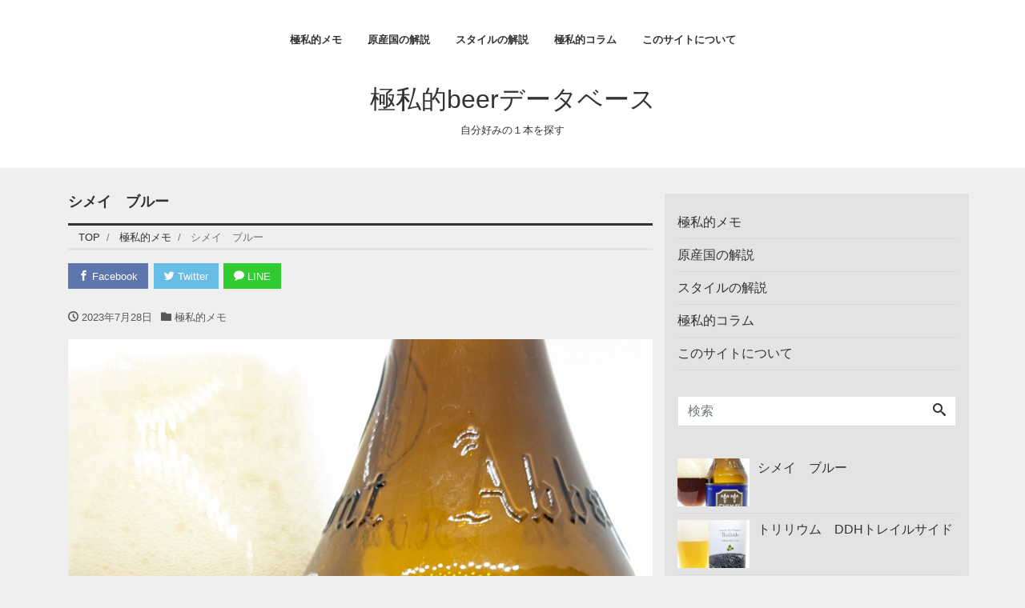

--- FILE ---
content_type: text/html; charset=UTF-8
request_url: https://www.gokusiteki.com/2023/07/28/%E3%82%B7%E3%83%A1%E3%82%A4%E3%80%80%E3%83%96%E3%83%AB%E3%83%BC/
body_size: 16920
content:
<!DOCTYPE html>
<html lang="ja" prefix="og: http://ogp.me/ns#">
<head>
<meta charset="utf-8">
<meta name="viewport" content="width=device-width, initial-scale=1">
<meta name="description" content="飲んだか飲んでないかわからないシリーズ。きっと大昔に飲んでるはずだけど記録もないし味も覚えてないので改めて飲む。 シメイは赤も白も金も飲んでるのに代表格的な青だけ飲んだか飲んでないかわからない状態だった。 結論を先に言う...">
<link rel="prev bookmark" href="https://www.gokusiteki.com/2023/07/25/%e3%83%88%e3%83%aa%e3%83%aa%e3%82%a6%e3%83%a0%e3%80%80ddh%e3%83%88%e3%83%ac%e3%82%a4%e3%83%ab%e3%82%b5%e3%82%a4%e3%83%89/" title="トリリウム　DDHトレイルサイド">
<meta name="author" content="極私的beerデータベース">
<link rel="start" href="https://www.gokusiteki.com" title="TOP">
<!-- OGP -->
<meta property="og:site_name" content="極私的beerデータベース">
<meta property="og:description" content="飲んだか飲んでないかわからないシリーズ。きっと大昔に飲んでるはずだけど記録もないし味も覚えてないので改めて飲む。 シメイは赤も白も金も飲んでるのに代表格的な青だけ飲んだか飲んでないかわからない状態だった。 結論を先に言う...">
<meta property="og:title" content="シメイ　ブルー | 極私的beerデータベース">
<meta property="og:url" content="https://www.gokusiteki.com/2023/07/28/%e3%82%b7%e3%83%a1%e3%82%a4%e3%80%80%e3%83%96%e3%83%ab%e3%83%bc/">
<meta property="og:type" content="article">
<meta property="og:image" content="https://www.gokusiteki.com/wp-content/uploads/2023/07/PXL_20230728_112202532.PORTRAIT-768x1024.jpg">
<!-- twitter:card -->
<meta name="twitter:card" content="summary_large_image">
<title>シメイ　ブルー &#8211; 極私的beerデータベース</title>
<meta name='robots' content='max-image-preview:large' />
<link rel='dns-prefetch' href='//www.googletagmanager.com' />
<link rel='dns-prefetch' href='//pagead2.googlesyndication.com' />
<link rel="alternate" type="application/rss+xml" title="極私的beerデータベース &raquo; フィード" href="https://www.gokusiteki.com/feed/" />
<link rel="alternate" type="application/rss+xml" title="極私的beerデータベース &raquo; コメントフィード" href="https://www.gokusiteki.com/comments/feed/" />
<link rel="alternate" type="application/rss+xml" title="極私的beerデータベース &raquo; シメイ　ブルー のコメントのフィード" href="https://www.gokusiteki.com/2023/07/28/%e3%82%b7%e3%83%a1%e3%82%a4%e3%80%80%e3%83%96%e3%83%ab%e3%83%bc/feed/" />
<link rel="alternate" title="oEmbed (JSON)" type="application/json+oembed" href="https://www.gokusiteki.com/wp-json/oembed/1.0/embed?url=https%3A%2F%2Fwww.gokusiteki.com%2F2023%2F07%2F28%2F%25e3%2582%25b7%25e3%2583%25a1%25e3%2582%25a4%25e3%2580%2580%25e3%2583%2596%25e3%2583%25ab%25e3%2583%25bc%2F" />
<link rel="alternate" title="oEmbed (XML)" type="text/xml+oembed" href="https://www.gokusiteki.com/wp-json/oembed/1.0/embed?url=https%3A%2F%2Fwww.gokusiteki.com%2F2023%2F07%2F28%2F%25e3%2582%25b7%25e3%2583%25a1%25e3%2582%25a4%25e3%2580%2580%25e3%2583%2596%25e3%2583%25ab%25e3%2583%25bc%2F&#038;format=xml" />
<style id='wp-img-auto-sizes-contain-inline-css'>
img:is([sizes=auto i],[sizes^="auto," i]){contain-intrinsic-size:3000px 1500px}
/*# sourceURL=wp-img-auto-sizes-contain-inline-css */
</style>
<style id='wp-block-paragraph-inline-css'>
.is-small-text{font-size:.875em}.is-regular-text{font-size:1em}.is-large-text{font-size:2.25em}.is-larger-text{font-size:3em}.has-drop-cap:not(:focus):first-letter{float:left;font-size:8.4em;font-style:normal;font-weight:100;line-height:.68;margin:.05em .1em 0 0;text-transform:uppercase}body.rtl .has-drop-cap:not(:focus):first-letter{float:none;margin-left:.1em}p.has-drop-cap.has-background{overflow:hidden}:root :where(p.has-background){padding:1.25em 2.375em}:where(p.has-text-color:not(.has-link-color)) a{color:inherit}p.has-text-align-left[style*="writing-mode:vertical-lr"],p.has-text-align-right[style*="writing-mode:vertical-rl"]{rotate:180deg}
/*# sourceURL=https://www.gokusiteki.com/wp-includes/blocks/paragraph/style.min.css */
</style>
<style id='wp-emoji-styles-inline-css'>

	img.wp-smiley, img.emoji {
		display: inline !important;
		border: none !important;
		box-shadow: none !important;
		height: 1em !important;
		width: 1em !important;
		margin: 0 0.07em !important;
		vertical-align: -0.1em !important;
		background: none !important;
		padding: 0 !important;
	}
/*# sourceURL=wp-emoji-styles-inline-css */
</style>
<style id='wp-block-library-inline-css'>
:root{--wp-block-synced-color:#7a00df;--wp-block-synced-color--rgb:122,0,223;--wp-bound-block-color:var(--wp-block-synced-color);--wp-editor-canvas-background:#ddd;--wp-admin-theme-color:#007cba;--wp-admin-theme-color--rgb:0,124,186;--wp-admin-theme-color-darker-10:#006ba1;--wp-admin-theme-color-darker-10--rgb:0,107,160.5;--wp-admin-theme-color-darker-20:#005a87;--wp-admin-theme-color-darker-20--rgb:0,90,135;--wp-admin-border-width-focus:2px}@media (min-resolution:192dpi){:root{--wp-admin-border-width-focus:1.5px}}.wp-element-button{cursor:pointer}:root .has-very-light-gray-background-color{background-color:#eee}:root .has-very-dark-gray-background-color{background-color:#313131}:root .has-very-light-gray-color{color:#eee}:root .has-very-dark-gray-color{color:#313131}:root .has-vivid-green-cyan-to-vivid-cyan-blue-gradient-background{background:linear-gradient(135deg,#00d084,#0693e3)}:root .has-purple-crush-gradient-background{background:linear-gradient(135deg,#34e2e4,#4721fb 50%,#ab1dfe)}:root .has-hazy-dawn-gradient-background{background:linear-gradient(135deg,#faaca8,#dad0ec)}:root .has-subdued-olive-gradient-background{background:linear-gradient(135deg,#fafae1,#67a671)}:root .has-atomic-cream-gradient-background{background:linear-gradient(135deg,#fdd79a,#004a59)}:root .has-nightshade-gradient-background{background:linear-gradient(135deg,#330968,#31cdcf)}:root .has-midnight-gradient-background{background:linear-gradient(135deg,#020381,#2874fc)}:root{--wp--preset--font-size--normal:16px;--wp--preset--font-size--huge:42px}.has-regular-font-size{font-size:1em}.has-larger-font-size{font-size:2.625em}.has-normal-font-size{font-size:var(--wp--preset--font-size--normal)}.has-huge-font-size{font-size:var(--wp--preset--font-size--huge)}.has-text-align-center{text-align:center}.has-text-align-left{text-align:left}.has-text-align-right{text-align:right}.has-fit-text{white-space:nowrap!important}#end-resizable-editor-section{display:none}.aligncenter{clear:both}.items-justified-left{justify-content:flex-start}.items-justified-center{justify-content:center}.items-justified-right{justify-content:flex-end}.items-justified-space-between{justify-content:space-between}.screen-reader-text{border:0;clip-path:inset(50%);height:1px;margin:-1px;overflow:hidden;padding:0;position:absolute;width:1px;word-wrap:normal!important}.screen-reader-text:focus{background-color:#ddd;clip-path:none;color:#444;display:block;font-size:1em;height:auto;left:5px;line-height:normal;padding:15px 23px 14px;text-decoration:none;top:5px;width:auto;z-index:100000}html :where(.has-border-color){border-style:solid}html :where([style*=border-top-color]){border-top-style:solid}html :where([style*=border-right-color]){border-right-style:solid}html :where([style*=border-bottom-color]){border-bottom-style:solid}html :where([style*=border-left-color]){border-left-style:solid}html :where([style*=border-width]){border-style:solid}html :where([style*=border-top-width]){border-top-style:solid}html :where([style*=border-right-width]){border-right-style:solid}html :where([style*=border-bottom-width]){border-bottom-style:solid}html :where([style*=border-left-width]){border-left-style:solid}html :where(img[class*=wp-image-]){height:auto;max-width:100%}:where(figure){margin:0 0 1em}html :where(.is-position-sticky){--wp-admin--admin-bar--position-offset:var(--wp-admin--admin-bar--height,0px)}@media screen and (max-width:600px){html :where(.is-position-sticky){--wp-admin--admin-bar--position-offset:0px}}

/*# sourceURL=wp-block-library-inline-css */
</style><style id='wp-block-image-inline-css'>
.wp-block-image>a,.wp-block-image>figure>a{display:inline-block}.wp-block-image img{box-sizing:border-box;height:auto;max-width:100%;vertical-align:bottom}@media not (prefers-reduced-motion){.wp-block-image img.hide{visibility:hidden}.wp-block-image img.show{animation:show-content-image .4s}}.wp-block-image[style*=border-radius] img,.wp-block-image[style*=border-radius]>a{border-radius:inherit}.wp-block-image.has-custom-border img{box-sizing:border-box}.wp-block-image.aligncenter{text-align:center}.wp-block-image.alignfull>a,.wp-block-image.alignwide>a{width:100%}.wp-block-image.alignfull img,.wp-block-image.alignwide img{height:auto;width:100%}.wp-block-image .aligncenter,.wp-block-image .alignleft,.wp-block-image .alignright,.wp-block-image.aligncenter,.wp-block-image.alignleft,.wp-block-image.alignright{display:table}.wp-block-image .aligncenter>figcaption,.wp-block-image .alignleft>figcaption,.wp-block-image .alignright>figcaption,.wp-block-image.aligncenter>figcaption,.wp-block-image.alignleft>figcaption,.wp-block-image.alignright>figcaption{caption-side:bottom;display:table-caption}.wp-block-image .alignleft{float:left;margin:.5em 1em .5em 0}.wp-block-image .alignright{float:right;margin:.5em 0 .5em 1em}.wp-block-image .aligncenter{margin-left:auto;margin-right:auto}.wp-block-image :where(figcaption){margin-bottom:1em;margin-top:.5em}.wp-block-image.is-style-circle-mask img{border-radius:9999px}@supports ((-webkit-mask-image:none) or (mask-image:none)) or (-webkit-mask-image:none){.wp-block-image.is-style-circle-mask img{border-radius:0;-webkit-mask-image:url('data:image/svg+xml;utf8,<svg viewBox="0 0 100 100" xmlns="http://www.w3.org/2000/svg"><circle cx="50" cy="50" r="50"/></svg>');mask-image:url('data:image/svg+xml;utf8,<svg viewBox="0 0 100 100" xmlns="http://www.w3.org/2000/svg"><circle cx="50" cy="50" r="50"/></svg>');mask-mode:alpha;-webkit-mask-position:center;mask-position:center;-webkit-mask-repeat:no-repeat;mask-repeat:no-repeat;-webkit-mask-size:contain;mask-size:contain}}:root :where(.wp-block-image.is-style-rounded img,.wp-block-image .is-style-rounded img){border-radius:9999px}.wp-block-image figure{margin:0}.wp-lightbox-container{display:flex;flex-direction:column;position:relative}.wp-lightbox-container img{cursor:zoom-in}.wp-lightbox-container img:hover+button{opacity:1}.wp-lightbox-container button{align-items:center;backdrop-filter:blur(16px) saturate(180%);background-color:#5a5a5a40;border:none;border-radius:4px;cursor:zoom-in;display:flex;height:20px;justify-content:center;opacity:0;padding:0;position:absolute;right:16px;text-align:center;top:16px;width:20px;z-index:100}@media not (prefers-reduced-motion){.wp-lightbox-container button{transition:opacity .2s ease}}.wp-lightbox-container button:focus-visible{outline:3px auto #5a5a5a40;outline:3px auto -webkit-focus-ring-color;outline-offset:3px}.wp-lightbox-container button:hover{cursor:pointer;opacity:1}.wp-lightbox-container button:focus{opacity:1}.wp-lightbox-container button:focus,.wp-lightbox-container button:hover,.wp-lightbox-container button:not(:hover):not(:active):not(.has-background){background-color:#5a5a5a40;border:none}.wp-lightbox-overlay{box-sizing:border-box;cursor:zoom-out;height:100vh;left:0;overflow:hidden;position:fixed;top:0;visibility:hidden;width:100%;z-index:100000}.wp-lightbox-overlay .close-button{align-items:center;cursor:pointer;display:flex;justify-content:center;min-height:40px;min-width:40px;padding:0;position:absolute;right:calc(env(safe-area-inset-right) + 16px);top:calc(env(safe-area-inset-top) + 16px);z-index:5000000}.wp-lightbox-overlay .close-button:focus,.wp-lightbox-overlay .close-button:hover,.wp-lightbox-overlay .close-button:not(:hover):not(:active):not(.has-background){background:none;border:none}.wp-lightbox-overlay .lightbox-image-container{height:var(--wp--lightbox-container-height);left:50%;overflow:hidden;position:absolute;top:50%;transform:translate(-50%,-50%);transform-origin:top left;width:var(--wp--lightbox-container-width);z-index:9999999999}.wp-lightbox-overlay .wp-block-image{align-items:center;box-sizing:border-box;display:flex;height:100%;justify-content:center;margin:0;position:relative;transform-origin:0 0;width:100%;z-index:3000000}.wp-lightbox-overlay .wp-block-image img{height:var(--wp--lightbox-image-height);min-height:var(--wp--lightbox-image-height);min-width:var(--wp--lightbox-image-width);width:var(--wp--lightbox-image-width)}.wp-lightbox-overlay .wp-block-image figcaption{display:none}.wp-lightbox-overlay button{background:none;border:none}.wp-lightbox-overlay .scrim{background-color:#fff;height:100%;opacity:.9;position:absolute;width:100%;z-index:2000000}.wp-lightbox-overlay.active{visibility:visible}@media not (prefers-reduced-motion){.wp-lightbox-overlay.active{animation:turn-on-visibility .25s both}.wp-lightbox-overlay.active img{animation:turn-on-visibility .35s both}.wp-lightbox-overlay.show-closing-animation:not(.active){animation:turn-off-visibility .35s both}.wp-lightbox-overlay.show-closing-animation:not(.active) img{animation:turn-off-visibility .25s both}.wp-lightbox-overlay.zoom.active{animation:none;opacity:1;visibility:visible}.wp-lightbox-overlay.zoom.active .lightbox-image-container{animation:lightbox-zoom-in .4s}.wp-lightbox-overlay.zoom.active .lightbox-image-container img{animation:none}.wp-lightbox-overlay.zoom.active .scrim{animation:turn-on-visibility .4s forwards}.wp-lightbox-overlay.zoom.show-closing-animation:not(.active){animation:none}.wp-lightbox-overlay.zoom.show-closing-animation:not(.active) .lightbox-image-container{animation:lightbox-zoom-out .4s}.wp-lightbox-overlay.zoom.show-closing-animation:not(.active) .lightbox-image-container img{animation:none}.wp-lightbox-overlay.zoom.show-closing-animation:not(.active) .scrim{animation:turn-off-visibility .4s forwards}}@keyframes show-content-image{0%{visibility:hidden}99%{visibility:hidden}to{visibility:visible}}@keyframes turn-on-visibility{0%{opacity:0}to{opacity:1}}@keyframes turn-off-visibility{0%{opacity:1;visibility:visible}99%{opacity:0;visibility:visible}to{opacity:0;visibility:hidden}}@keyframes lightbox-zoom-in{0%{transform:translate(calc((-100vw + var(--wp--lightbox-scrollbar-width))/2 + var(--wp--lightbox-initial-left-position)),calc(-50vh + var(--wp--lightbox-initial-top-position))) scale(var(--wp--lightbox-scale))}to{transform:translate(-50%,-50%) scale(1)}}@keyframes lightbox-zoom-out{0%{transform:translate(-50%,-50%) scale(1);visibility:visible}99%{visibility:visible}to{transform:translate(calc((-100vw + var(--wp--lightbox-scrollbar-width))/2 + var(--wp--lightbox-initial-left-position)),calc(-50vh + var(--wp--lightbox-initial-top-position))) scale(var(--wp--lightbox-scale));visibility:hidden}}
/*# sourceURL=https://www.gokusiteki.com/wp-includes/blocks/image/style.min.css */
</style>
<style id='global-styles-inline-css'>
:root{--wp--preset--aspect-ratio--square: 1;--wp--preset--aspect-ratio--4-3: 4/3;--wp--preset--aspect-ratio--3-4: 3/4;--wp--preset--aspect-ratio--3-2: 3/2;--wp--preset--aspect-ratio--2-3: 2/3;--wp--preset--aspect-ratio--16-9: 16/9;--wp--preset--aspect-ratio--9-16: 9/16;--wp--preset--color--black: #000000;--wp--preset--color--cyan-bluish-gray: #abb8c3;--wp--preset--color--white: #ffffff;--wp--preset--color--pale-pink: #f78da7;--wp--preset--color--vivid-red: #cf2e2e;--wp--preset--color--luminous-vivid-orange: #ff6900;--wp--preset--color--luminous-vivid-amber: #fcb900;--wp--preset--color--light-green-cyan: #7bdcb5;--wp--preset--color--vivid-green-cyan: #00d084;--wp--preset--color--pale-cyan-blue: #8ed1fc;--wp--preset--color--vivid-cyan-blue: #0693e3;--wp--preset--color--vivid-purple: #9b51e0;--wp--preset--color--liquid-theme: #00a5d4;--wp--preset--color--liquid-blue: #32bdeb;--wp--preset--color--liquid-dark-blue: #00a5d4;--wp--preset--color--liquid-red: #eb6032;--wp--preset--color--liquid-orange: #ff6900;--wp--preset--color--liquid-pink: #f6adc6;--wp--preset--color--liquid-yellow: #fff100;--wp--preset--color--liquid-green: #3eb370;--wp--preset--color--liquid-purple: #745399;--wp--preset--color--liquid-white: #ffffff;--wp--preset--color--liquid-dark-gray: #333333;--wp--preset--gradient--vivid-cyan-blue-to-vivid-purple: linear-gradient(135deg,rgb(6,147,227) 0%,rgb(155,81,224) 100%);--wp--preset--gradient--light-green-cyan-to-vivid-green-cyan: linear-gradient(135deg,rgb(122,220,180) 0%,rgb(0,208,130) 100%);--wp--preset--gradient--luminous-vivid-amber-to-luminous-vivid-orange: linear-gradient(135deg,rgb(252,185,0) 0%,rgb(255,105,0) 100%);--wp--preset--gradient--luminous-vivid-orange-to-vivid-red: linear-gradient(135deg,rgb(255,105,0) 0%,rgb(207,46,46) 100%);--wp--preset--gradient--very-light-gray-to-cyan-bluish-gray: linear-gradient(135deg,rgb(238,238,238) 0%,rgb(169,184,195) 100%);--wp--preset--gradient--cool-to-warm-spectrum: linear-gradient(135deg,rgb(74,234,220) 0%,rgb(151,120,209) 20%,rgb(207,42,186) 40%,rgb(238,44,130) 60%,rgb(251,105,98) 80%,rgb(254,248,76) 100%);--wp--preset--gradient--blush-light-purple: linear-gradient(135deg,rgb(255,206,236) 0%,rgb(152,150,240) 100%);--wp--preset--gradient--blush-bordeaux: linear-gradient(135deg,rgb(254,205,165) 0%,rgb(254,45,45) 50%,rgb(107,0,62) 100%);--wp--preset--gradient--luminous-dusk: linear-gradient(135deg,rgb(255,203,112) 0%,rgb(199,81,192) 50%,rgb(65,88,208) 100%);--wp--preset--gradient--pale-ocean: linear-gradient(135deg,rgb(255,245,203) 0%,rgb(182,227,212) 50%,rgb(51,167,181) 100%);--wp--preset--gradient--electric-grass: linear-gradient(135deg,rgb(202,248,128) 0%,rgb(113,206,126) 100%);--wp--preset--gradient--midnight: linear-gradient(135deg,rgb(2,3,129) 0%,rgb(40,116,252) 100%);--wp--preset--font-size--small: 13px;--wp--preset--font-size--medium: 20px;--wp--preset--font-size--large: 36px;--wp--preset--font-size--x-large: 42px;--wp--preset--spacing--20: 0.44rem;--wp--preset--spacing--30: 0.67rem;--wp--preset--spacing--40: 1rem;--wp--preset--spacing--50: 1.5rem;--wp--preset--spacing--60: 2.25rem;--wp--preset--spacing--70: 3.38rem;--wp--preset--spacing--80: 5.06rem;--wp--preset--shadow--natural: 6px 6px 9px rgba(0, 0, 0, 0.2);--wp--preset--shadow--deep: 12px 12px 50px rgba(0, 0, 0, 0.4);--wp--preset--shadow--sharp: 6px 6px 0px rgba(0, 0, 0, 0.2);--wp--preset--shadow--outlined: 6px 6px 0px -3px rgb(255, 255, 255), 6px 6px rgb(0, 0, 0);--wp--preset--shadow--crisp: 6px 6px 0px rgb(0, 0, 0);}:where(.is-layout-flex){gap: 0.5em;}:where(.is-layout-grid){gap: 0.5em;}body .is-layout-flex{display: flex;}.is-layout-flex{flex-wrap: wrap;align-items: center;}.is-layout-flex > :is(*, div){margin: 0;}body .is-layout-grid{display: grid;}.is-layout-grid > :is(*, div){margin: 0;}:where(.wp-block-columns.is-layout-flex){gap: 2em;}:where(.wp-block-columns.is-layout-grid){gap: 2em;}:where(.wp-block-post-template.is-layout-flex){gap: 1.25em;}:where(.wp-block-post-template.is-layout-grid){gap: 1.25em;}.has-black-color{color: var(--wp--preset--color--black) !important;}.has-cyan-bluish-gray-color{color: var(--wp--preset--color--cyan-bluish-gray) !important;}.has-white-color{color: var(--wp--preset--color--white) !important;}.has-pale-pink-color{color: var(--wp--preset--color--pale-pink) !important;}.has-vivid-red-color{color: var(--wp--preset--color--vivid-red) !important;}.has-luminous-vivid-orange-color{color: var(--wp--preset--color--luminous-vivid-orange) !important;}.has-luminous-vivid-amber-color{color: var(--wp--preset--color--luminous-vivid-amber) !important;}.has-light-green-cyan-color{color: var(--wp--preset--color--light-green-cyan) !important;}.has-vivid-green-cyan-color{color: var(--wp--preset--color--vivid-green-cyan) !important;}.has-pale-cyan-blue-color{color: var(--wp--preset--color--pale-cyan-blue) !important;}.has-vivid-cyan-blue-color{color: var(--wp--preset--color--vivid-cyan-blue) !important;}.has-vivid-purple-color{color: var(--wp--preset--color--vivid-purple) !important;}.has-black-background-color{background-color: var(--wp--preset--color--black) !important;}.has-cyan-bluish-gray-background-color{background-color: var(--wp--preset--color--cyan-bluish-gray) !important;}.has-white-background-color{background-color: var(--wp--preset--color--white) !important;}.has-pale-pink-background-color{background-color: var(--wp--preset--color--pale-pink) !important;}.has-vivid-red-background-color{background-color: var(--wp--preset--color--vivid-red) !important;}.has-luminous-vivid-orange-background-color{background-color: var(--wp--preset--color--luminous-vivid-orange) !important;}.has-luminous-vivid-amber-background-color{background-color: var(--wp--preset--color--luminous-vivid-amber) !important;}.has-light-green-cyan-background-color{background-color: var(--wp--preset--color--light-green-cyan) !important;}.has-vivid-green-cyan-background-color{background-color: var(--wp--preset--color--vivid-green-cyan) !important;}.has-pale-cyan-blue-background-color{background-color: var(--wp--preset--color--pale-cyan-blue) !important;}.has-vivid-cyan-blue-background-color{background-color: var(--wp--preset--color--vivid-cyan-blue) !important;}.has-vivid-purple-background-color{background-color: var(--wp--preset--color--vivid-purple) !important;}.has-black-border-color{border-color: var(--wp--preset--color--black) !important;}.has-cyan-bluish-gray-border-color{border-color: var(--wp--preset--color--cyan-bluish-gray) !important;}.has-white-border-color{border-color: var(--wp--preset--color--white) !important;}.has-pale-pink-border-color{border-color: var(--wp--preset--color--pale-pink) !important;}.has-vivid-red-border-color{border-color: var(--wp--preset--color--vivid-red) !important;}.has-luminous-vivid-orange-border-color{border-color: var(--wp--preset--color--luminous-vivid-orange) !important;}.has-luminous-vivid-amber-border-color{border-color: var(--wp--preset--color--luminous-vivid-amber) !important;}.has-light-green-cyan-border-color{border-color: var(--wp--preset--color--light-green-cyan) !important;}.has-vivid-green-cyan-border-color{border-color: var(--wp--preset--color--vivid-green-cyan) !important;}.has-pale-cyan-blue-border-color{border-color: var(--wp--preset--color--pale-cyan-blue) !important;}.has-vivid-cyan-blue-border-color{border-color: var(--wp--preset--color--vivid-cyan-blue) !important;}.has-vivid-purple-border-color{border-color: var(--wp--preset--color--vivid-purple) !important;}.has-vivid-cyan-blue-to-vivid-purple-gradient-background{background: var(--wp--preset--gradient--vivid-cyan-blue-to-vivid-purple) !important;}.has-light-green-cyan-to-vivid-green-cyan-gradient-background{background: var(--wp--preset--gradient--light-green-cyan-to-vivid-green-cyan) !important;}.has-luminous-vivid-amber-to-luminous-vivid-orange-gradient-background{background: var(--wp--preset--gradient--luminous-vivid-amber-to-luminous-vivid-orange) !important;}.has-luminous-vivid-orange-to-vivid-red-gradient-background{background: var(--wp--preset--gradient--luminous-vivid-orange-to-vivid-red) !important;}.has-very-light-gray-to-cyan-bluish-gray-gradient-background{background: var(--wp--preset--gradient--very-light-gray-to-cyan-bluish-gray) !important;}.has-cool-to-warm-spectrum-gradient-background{background: var(--wp--preset--gradient--cool-to-warm-spectrum) !important;}.has-blush-light-purple-gradient-background{background: var(--wp--preset--gradient--blush-light-purple) !important;}.has-blush-bordeaux-gradient-background{background: var(--wp--preset--gradient--blush-bordeaux) !important;}.has-luminous-dusk-gradient-background{background: var(--wp--preset--gradient--luminous-dusk) !important;}.has-pale-ocean-gradient-background{background: var(--wp--preset--gradient--pale-ocean) !important;}.has-electric-grass-gradient-background{background: var(--wp--preset--gradient--electric-grass) !important;}.has-midnight-gradient-background{background: var(--wp--preset--gradient--midnight) !important;}.has-small-font-size{font-size: var(--wp--preset--font-size--small) !important;}.has-medium-font-size{font-size: var(--wp--preset--font-size--medium) !important;}.has-large-font-size{font-size: var(--wp--preset--font-size--large) !important;}.has-x-large-font-size{font-size: var(--wp--preset--font-size--x-large) !important;}
/*# sourceURL=global-styles-inline-css */
</style>

<style id='classic-theme-styles-inline-css'>
/*! This file is auto-generated */
.wp-block-button__link{color:#fff;background-color:#32373c;border-radius:9999px;box-shadow:none;text-decoration:none;padding:calc(.667em + 2px) calc(1.333em + 2px);font-size:1.125em}.wp-block-file__button{background:#32373c;color:#fff;text-decoration:none}
/*# sourceURL=/wp-includes/css/classic-themes.min.css */
</style>
<link rel='stylesheet' id='swiper-css' href='https://www.gokusiteki.com/wp-content/plugins/liquid-blocks/css/swiper-bundle.min.css?ver=6.9' media='all' />
<link rel='stylesheet' id='liquid-blocks-css' href='https://www.gokusiteki.com/wp-content/plugins/liquid-blocks/css/block.css?ver=1.3.3' media='all' />
<link rel='stylesheet' id='dashicons-css' href='https://www.gokusiteki.com/wp-includes/css/dashicons.min.css?ver=6.9' media='all' />
<link rel='stylesheet' id='bootstrap-css' href='https://www.gokusiteki.com/wp-content/themes/liquid-smart/css/bootstrap.min.css?ver=1.2.1' media='all' />
<link rel='stylesheet' id='icomoon-css' href='https://www.gokusiteki.com/wp-content/themes/liquid-smart/css/icomoon.css?ver=6.9' media='all' />
<link rel='stylesheet' id='liquid-style-css' href='https://www.gokusiteki.com/wp-content/themes/liquid-smart/style.css?ver=1.2.1' media='all' />
<link rel='stylesheet' id='liquid-block-style-css' href='https://www.gokusiteki.com/wp-content/themes/liquid-smart/css/block.css?ver=1.2.1' media='all' />
<link rel='stylesheet' id='wp_review-style-css' href='https://www.gokusiteki.com/wp-content/plugins/wp-review/public/css/wp-review.css?ver=5.3.5' media='all' />
<script src="https://www.gokusiteki.com/wp-content/plugins/liquid-blocks/lib/swiper-bundle.min.js?ver=6.9" id="swiper-js"></script>
<script src="https://www.gokusiteki.com/wp-content/plugins/liquid-blocks/lib/liquid-blocks.js?ver=6.9" id="liquid-blocks-js"></script>
<script src="https://www.gokusiteki.com/wp-includes/js/jquery/jquery.min.js?ver=3.7.1" id="jquery-core-js"></script>
<script src="https://www.gokusiteki.com/wp-includes/js/jquery/jquery-migrate.min.js?ver=3.4.1" id="jquery-migrate-js"></script>
<script src="https://www.gokusiteki.com/wp-content/themes/liquid-smart/js/bootstrap.min.js?ver=1.2.1" id="bootstrap-js"></script>
<link rel="https://api.w.org/" href="https://www.gokusiteki.com/wp-json/" /><link rel="alternate" title="JSON" type="application/json" href="https://www.gokusiteki.com/wp-json/wp/v2/posts/2613" /><link rel="EditURI" type="application/rsd+xml" title="RSD" href="https://www.gokusiteki.com/xmlrpc.php?rsd" />
<link rel="canonical" href="https://www.gokusiteki.com/2023/07/28/%e3%82%b7%e3%83%a1%e3%82%a4%e3%80%80%e3%83%96%e3%83%ab%e3%83%bc/" />
<link rel='shortlink' href='https://www.gokusiteki.com/?p=2613' />
<meta name="generator" content="Site Kit by Google 1.124.0" /><script data-ad-client="ca-pub-9503970290586433" async src="https://pagead2.googlesyndication.com/pagead/js/adsbygoogle.js">	<style type="text/css" media="all">.shortcode-star-rating{padding:0 0.5em;}.dashicons{font-size:100%;width:auto;height:auto;line-height:normal;text-decoration:inherit;vertical-align:middle;}.shortcode-star-rating [class^="dashicons dashicons-star-"]:before{color:#FCAE00;}.ssr-int{margin-left:0.2em;font-size:80%;vertical-align:middle;color:#333;}/*.shortcode-star-rating:before,.shortcode-star-rating:after{display: block;height:0;visibility:hidden;content:"\0020";}.shortcode-star-rating:after{clear:both;}*/</style>
	
<!-- Site Kit が追加した Google AdSense メタタグ -->
<meta name="google-adsense-platform-account" content="ca-host-pub-2644536267352236">
<meta name="google-adsense-platform-domain" content="sitekit.withgoogle.com">
<!-- Site Kit が追加した End Google AdSense メタタグ -->

<!-- Google AdSense スニペット (Site Kit が追加) -->
<script async src="https://pagead2.googlesyndication.com/pagead/js/adsbygoogle.js?client=ca-pub-9503970290586433&amp;host=ca-host-pub-2644536267352236" crossorigin="anonymous"></script>

<!-- (ここまで) Google AdSense スニペット (Site Kit が追加) -->
<link rel="icon" href="https://www.gokusiteki.com/wp-content/uploads/2018/07/DSC_0033-65x65.jpg" sizes="32x32" />
<link rel="icon" href="https://www.gokusiteki.com/wp-content/uploads/2018/07/DSC_0033.jpg" sizes="192x192" />
<link rel="apple-touch-icon" href="https://www.gokusiteki.com/wp-content/uploads/2018/07/DSC_0033.jpg" />
<meta name="msapplication-TileImage" content="https://www.gokusiteki.com/wp-content/uploads/2018/07/DSC_0033.jpg" />

<!--[if lt IE 9]>
<meta http-equiv="X-UA-Compatible" content="IE=edge">
<script type="text/javascript" src="https://oss.maxcdn.com/html5shiv/3.7.2/html5shiv.min.js"></script>
<script type="text/javascript" src="https://oss.maxcdn.com/respond/1.4.2/respond.min.js"></script>
<![endif]-->
<!-- CSS -->
<style>
/*  customize  */
/*  custom head  */
</style>
</head>

<body class="wp-singular post-template-default single single-post postid-2613 single-format-standard wp-theme-liquid-smart category_58">

<!-- FB -->
<div id="fb-root"></div>
<script>(function(d, s, id) {
  var js, fjs = d.getElementsByTagName(s)[0];
  if (d.getElementById(id)) return;
  js = d.createElement(s); js.id = id;
  js.src = "//connect.facebook.net/ja_JP/sdk.js#xfbml=1&version=v2.4";
  fjs.parentNode.insertBefore(js, fjs);
}(document, 'script', 'facebook-jssdk'));</script>

<a id="top"></a>
<div class="wrapper">
<div class="head">
    <nav class="navbar navbar-light navbar-expand-md">
        <div class="container">
                        <!-- Global Menu -->
                        <ul id="menu-%e3%83%88%e3%83%83%e3%83%97%e3%83%a1%e3%83%8b%e3%83%a5%e3%83%bc" class="nav navbar-nav"><li id="menu-item-312" class="menu-item menu-item-type-taxonomy menu-item-object-category current-post-ancestor current-menu-parent current-post-parent menu-item-312 nav-item"><a href="https://www.gokusiteki.com/category/%e6%a5%b5%e7%a7%81%e7%9a%84%e3%83%a1%e3%83%a2/">極私的メモ</a></li>
<li id="menu-item-66" class="menu-item menu-item-type-taxonomy menu-item-object-category menu-item-66 nav-item"><a href="https://www.gokusiteki.com/category/%e5%8e%9f%e7%94%a3%e5%9b%bd%e3%81%ae%e8%a7%a3%e8%aa%ac/">原産国の解説</a></li>
<li id="menu-item-67" class="menu-item menu-item-type-taxonomy menu-item-object-category menu-item-67 nav-item"><a href="https://www.gokusiteki.com/category/%e3%82%b9%e3%82%bf%e3%82%a4%e3%83%ab%e3%81%ae%e8%a7%a3%e8%aa%ac/">スタイルの解説</a></li>
<li id="menu-item-98" class="menu-item menu-item-type-taxonomy menu-item-object-category menu-item-98 nav-item"><a href="https://www.gokusiteki.com/category/%e6%a5%b5%e7%a7%81%e7%9a%84%e3%82%b3%e3%83%a9%e3%83%a0/">極私的コラム</a></li>
<li id="menu-item-410" class="menu-item menu-item-type-taxonomy menu-item-object-category menu-item-410 nav-item"><a href="https://www.gokusiteki.com/category/%e3%81%93%e3%81%ae%e3%82%b5%e3%82%a4%e3%83%88%e3%81%ab%e3%81%a4%e3%81%84%e3%81%a6/">このサイトについて</a></li>
</ul>            <button type="button" class="navbar-toggler collapsed">
                <span class="sr-only">Menu</span>
                <span class="icon-bar top-bar"></span>
                <span class="icon-bar middle-bar"></span>
                <span class="icon-bar bottom-bar"></span>
            </button>
                    </div>
        <div class="container searchform_nav d-none d-md-none">
            <div class="searchform">  
    <form action="https://www.gokusiteki.com/" method="get" class="search-form">
        <fieldset class="form-group">
            <label class="screen-reader-text">検索</label>
            <input type="text" name="s" value="" placeholder="検索" class="form-control search-text">
            <button type="submit" value="Search" class="btn btn-primary"><i class="icon icon-search"></i></button>
        </fieldset>
    </form>
</div>        </div>
    </nav>

    <div class="headline">
        <div class="container">
            <div class="row">
                <div class="col-sm-12">
                    <a href="https://www.gokusiteki.com" title="極私的beerデータベース" class="logo">
                                                極私的beerデータベース                                            </a>
                </div>
            </div>
            <div class="logo_text">
                                <div class="subttl">
                    自分好みの１本を探す                </div>
                            </div>
        </div>
    </div>

</div><!-- /head -->


<div class="detail post-2613 post type-post status-publish format-standard has-post-thumbnail hentry category-58 tag-313 tag-51 tag-37 tag-155">
    <div class="container">
        <div class="row">
            <div class="col-md-8 mainarea">

                                
                <h1 class="ttl_h1 entry-title" title="シメイ　ブルー">
                    シメイ　ブルー                </h1>

                <!-- pan -->
                                <nav aria-label="breadcrumb">
                    <ul class="breadcrumb" itemscope itemtype="http://schema.org/BreadcrumbList">
                        <li class="breadcrumb-item" itemprop="itemListElement" itemscope itemtype="http://schema.org/ListItem">
                            <a href="https://www.gokusiteki.com" itemprop="item"><span itemprop="name">TOP</span></a>
                            <meta itemprop="position" content="1">
                        </li>
                                                                                                                        <li class="breadcrumb-item" itemprop="itemListElement" itemscope itemtype="http://schema.org/ListItem">
                            <a href="https://www.gokusiteki.com/category/%e6%a5%b5%e7%a7%81%e7%9a%84%e3%83%a1%e3%83%a2/" itemprop="item"><span itemprop="name">極私的メモ</span></a>
                            <meta itemprop="position" content="2">
                        </li>
                                                                                                <li class="breadcrumb-item active" itemprop="itemListElement" itemscope itemtype="http://schema.org/ListItem" aria-current="page">
                            <a href="https://www.gokusiteki.com/2023/07/28/%e3%82%b7%e3%83%a1%e3%82%a4%e3%80%80%e3%83%96%e3%83%ab%e3%83%bc/" itemprop="item" aria-disabled="true"><span itemprop="name">シメイ　ブルー</span></a>
                            <meta itemprop="position" content="3">
                        </li>
                    </ul>
                </nav>

                <div class="detail_text">

                    <div class="share"><a href="https://www.facebook.com/sharer.php?u=https://www.gokusiteki.com/2023/07/28/%e3%82%b7%e3%83%a1%e3%82%a4%e3%80%80%e3%83%96%e3%83%ab%e3%83%bc/&amp;t=%E3%82%B7%E3%83%A1%E3%82%A4%E3%80%80%E3%83%96%E3%83%AB%E3%83%BC++%E6%A5%B5%E7%A7%81%E7%9A%84beer%E3%83%87%E3%83%BC%E3%82%BF%E3%83%99%E3%83%BC%E3%82%B9" target="_blank" class="share_facebook"><i class="icon icon-facebook"></i> Facebook</a><a href="https://twitter.com/intent/tweet?text=%E3%82%B7%E3%83%A1%E3%82%A4%E3%80%80%E3%83%96%E3%83%AB%E3%83%BC++%E6%A5%B5%E7%A7%81%E7%9A%84beer%E3%83%87%E3%83%BC%E3%82%BF%E3%83%99%E3%83%BC%E3%82%B9&url=https://www.gokusiteki.com/2023/07/28/%e3%82%b7%e3%83%a1%e3%82%a4%e3%80%80%e3%83%96%e3%83%ab%e3%83%bc/" target="_blank" class="share_twitter"><i class="icon icon-twitter"></i> Twitter</a><a href="https://line.me/R/msg/text/?%E3%82%B7%E3%83%A1%E3%82%A4%E3%80%80%E3%83%96%E3%83%AB%E3%83%BC++%E6%A5%B5%E7%A7%81%E7%9A%84beer%E3%83%87%E3%83%BC%E3%82%BF%E3%83%99%E3%83%BC%E3%82%B9%0D%0Ahttps://www.gokusiteki.com/2023/07/28/%e3%82%b7%e3%83%a1%e3%82%a4%e3%80%80%e3%83%96%e3%83%ab%e3%83%bc/" target="_blank" class="share_line"><i class="icon icon-bubble"></i> LINE</a></div>
                    <div class="post_meta">
                        <span class="post_time">
                                                        <i class="icon icon-clock" title=" 2023/07/28 20:37"></i> <time class="date updated">2023年7月28日</time>
                                                    </span>
                                                <span class="post_cat"><i class="icon icon-folder"></i>
                            <a href="https://www.gokusiteki.com/category/%e6%a5%b5%e7%a7%81%e7%9a%84%e3%83%a1%e3%83%a2/" rel="category tag">極私的メモ</a>                        </span>
                                            </div>

                    <img width="1536" height="2048" src="https://www.gokusiteki.com/wp-content/uploads/2023/07/PXL_20230728_112202532.PORTRAIT.jpg" class="attachment-post-thumbnail size-post-thumbnail wp-post-image" alt="" decoding="async" fetchpriority="high" srcset="https://www.gokusiteki.com/wp-content/uploads/2023/07/PXL_20230728_112202532.PORTRAIT.jpg 1536w, https://www.gokusiteki.com/wp-content/uploads/2023/07/PXL_20230728_112202532.PORTRAIT-225x300.jpg 225w, https://www.gokusiteki.com/wp-content/uploads/2023/07/PXL_20230728_112202532.PORTRAIT-768x1024.jpg 768w, https://www.gokusiteki.com/wp-content/uploads/2023/07/PXL_20230728_112202532.PORTRAIT-1152x1536.jpg 1152w" sizes="(max-width: 1536px) 100vw, 1536px" />
                    
                    <!-- content -->
                    <div class="post_body">
                        
<div id="review" class="review-wrapper wp-review-2613 wp-review-star-type wp-review-default-template wp-review-box-full-width">
				
	
			<ul class="review-list">
							<li>
					<div class="review-star">
	<div class="review-result-wrapper" style="color: #95bae0;">
						<i class="mts-icon-star"></i>
								<i class="mts-icon-star"></i>
								<i class="mts-icon-star"></i>
								<i class="mts-icon-star"></i>
								<i class="mts-icon-star"></i>
				
		<div class="review-result" style="width:86%; color:#1e73be;">
								<i class="mts-icon-star"></i>
										<i class="mts-icon-star"></i>
										<i class="mts-icon-star"></i>
										<i class="mts-icon-star"></i>
										<i class="mts-icon-star"></i>
							</div><!-- .review-result -->

	</div><!-- .review-result-wrapper -->

</div><!-- .review-star -->
					<span>極私的評価</span>
				</li>
					</ul>
	
						<div class="review-total-wrapper">
				<span class="review-total-box">4.3</span>
				<div class="review-star review-total">
	<div class="review-result-wrapper" style="color: #95bae0;">
						<i class="mts-icon-star"></i>
								<i class="mts-icon-star"></i>
								<i class="mts-icon-star"></i>
								<i class="mts-icon-star"></i>
								<i class="mts-icon-star"></i>
				
		<div class="review-result" style="width:86%; color:#1e73be;">
								<i class="mts-icon-star"></i>
										<i class="mts-icon-star"></i>
										<i class="mts-icon-star"></i>
										<i class="mts-icon-star"></i>
										<i class="mts-icon-star"></i>
							</div><!-- .review-result -->

	</div><!-- .review-result-wrapper -->

</div><!-- .review-star -->
			</div>
		
			
	
	</div>

<style type="text/css">
	.wp-review-2613.review-wrapper {
		width: 100%;
		overflow: hidden;
	}
	.wp-review-2613.review-wrapper,
	.wp-review-2613 .review-title,
	.wp-review-2613 .review-desc p,
	.wp-review-2613 .reviewed-item p {
		color: #555555;
	}
	.wp-review-2613 .review-title {
		padding-top: 15px;
		font-weight: bold;
	}
	.wp-review-2613 .review-links a {
		color: #1e73be;
	}
	.wp-review-2613 .review-links a:hover {
		background: #1e73be;
		color: #fff;
	}
	.wp-review-2613 .review-list li,
	.wp-review-2613.review-wrapper {
		background: #ffffff;
	}
	.wp-review-2613 .review-title,
	.wp-review-2613 .review-list li:nth-child(2n),
	.wp-review-2613 .wpr-user-features-rating .user-review-title {
		background: #e7e7e7;
	}
	.wp-review-2613.review-wrapper,
	.wp-review-2613 .review-title,
	.wp-review-2613 .review-list li,
	.wp-review-2613 .review-list li:last-child,
	.wp-review-2613 .user-review-area,
	.wp-review-2613 .reviewed-item,
	.wp-review-2613 .review-links,
	.wp-review-2613 .wpr-user-features-rating {
		border-color: #e7e7e7;
	}
	.wp-review-2613 .wpr-rating-accept-btn {
		background: #1e73be;
	}
	.wp-review-2613.review-wrapper .user-review-title {
		color: inherit;
	}
</style>

<p>飲んだか飲んでないかわからないシリーズ。きっと大昔に飲んでるはずだけど記録もないし味も覚えてないので改めて飲む。</p>



<p>シメイは赤も白も金も飲んでるのに代表格的な青だけ飲んだか飲んでないかわからない状態だった。</p>



<p>結論を先に言うと青が一番美味い。濃厚モルティビールが好きな僕にはぴったり。自分の中でシメイの評価自体が少し上がった。</p>



<p>香りはキャラメル、花の様な甘い香り、高級アルコールの少し接着剤っぽい香り。</p>



<p>口に含むと濃厚だけどスムースに広がっていく感じ。泡立ちが豊かなのも柔らかなテクスチャに影響している。</p>



<p>ベッコウ飴やドライフルーツのキャラクター。上あごを焼くようなアルコール感がけっこう強め。ハイアルコールビールが苦手な人には少し飲みにくいかも。</p>



<p>余韻は上あごを焼くアルコール感が続く。甘さのキレは良くダレた感じはしない。</p>



<p>全体の印象として濃厚なのにスルッと入る。だけど余韻のアルコール感がけっこう強いので飲みやすくはない。食事と合いそうだけど相手はかなり限定されそう。</p>



<p>重たいソースを使った肉料理が良さそう。ちょっと甘めのソース。</p>



<p>苦みがほとんどない。</p>



<p>もとはクリスマスビールだったものが通年販売されるようになったパターン。なんとなくクリスマスっぽさは残っているように思える。</p>



<figure class="wp-block-image size-large"><img decoding="async" width="768" height="1024" src="https://www.gokusiteki.com/wp-content/uploads/2023/07/PXL_20230728_112044145.PORTRAIT-768x1024.jpg" alt="" class="wp-image-2611" srcset="https://www.gokusiteki.com/wp-content/uploads/2023/07/PXL_20230728_112044145.PORTRAIT-768x1024.jpg 768w, https://www.gokusiteki.com/wp-content/uploads/2023/07/PXL_20230728_112044145.PORTRAIT-225x300.jpg 225w, https://www.gokusiteki.com/wp-content/uploads/2023/07/PXL_20230728_112044145.PORTRAIT-1152x1536.jpg 1152w, https://www.gokusiteki.com/wp-content/uploads/2023/07/PXL_20230728_112044145.PORTRAIT.jpg 1536w" sizes="(max-width: 768px) 100vw, 768px" /></figure>
                    </div>
                    
                    
                    <ul class="list-inline tag"><li class="list-inline-item"><a href="https://www.gokusiteki.com/tag/%e3%82%b7%e3%83%a1%e3%82%a4/" rel="tag">シメイ</a></li><li class="list-inline-item"><a href="https://www.gokusiteki.com/tag/%e3%83%88%e3%83%a9%e3%83%94%e3%82%b9%e3%83%88/" rel="tag">トラピスト</a></li><li class="list-inline-item"><a href="https://www.gokusiteki.com/tag/%e3%83%99%e3%83%ab%e3%82%ae%e3%83%bc/" rel="tag">ベルギー</a></li><li class="list-inline-item"><a href="https://www.gokusiteki.com/tag/%e3%83%99%e3%83%ab%e3%82%b8%e3%83%a3%e3%83%b3%e3%83%80%e3%83%bc%e3%82%af%e3%82%b9%e3%83%88%e3%83%ad%e3%83%b3%e3%82%b0%e3%82%a8%e3%83%bc%e3%83%ab/" rel="tag">ベルジャンダークストロングエール</a></li></ul>                    
                </div>
                                <div class="detail_comments">
                    
<div id="comments" class="comments-area">

	
	
		<div id="respond" class="comment-respond">
		<h3 id="reply-title" class="comment-reply-title">コメントを残す <small><a rel="nofollow" id="cancel-comment-reply-link" href="/2023/07/28/%E3%82%B7%E3%83%A1%E3%82%A4%E3%80%80%E3%83%96%E3%83%AB%E3%83%BC/#respond" style="display:none;">コメントをキャンセル</a></small></h3><form action="https://www.gokusiteki.com/wp-comments-post.php" method="post" id="commentform" class="comment-form"><p class="comment-notes"><span id="email-notes">メールアドレスが公開されることはありません。</span> <span class="required-field-message"><span class="required">※</span> が付いている欄は必須項目です</span></p><p class="comment-form-comment"><label for="comment">コメント <span class="required">※</span></label> <textarea id="comment" name="comment" cols="45" rows="8" maxlength="65525" required="required"></textarea></p><p class="comment-form-author"><label for="author">名前</label> <input id="author" name="author" type="text" value="" size="30" maxlength="245" autocomplete="name" /></p>
<p class="comment-form-email"><label for="email">メール</label> <input id="email" name="email" type="text" value="" size="30" maxlength="100" aria-describedby="email-notes" autocomplete="email" /></p>
<p class="comment-form-url"><label for="url">サイト</label> <input id="url" name="url" type="text" value="" size="30" maxlength="200" autocomplete="url" /></p>
<p class="form-submit"><input name="submit" type="submit" id="submit" class="submit" value="コメントを送信" /> <input type='hidden' name='comment_post_ID' value='2613' id='comment_post_ID' />
<input type='hidden' name='comment_parent' id='comment_parent' value='0' />
</p><p style="display: none;"><input type="hidden" id="akismet_comment_nonce" name="akismet_comment_nonce" value="aac4c632e4" /></p><p style="display: none !important;" class="akismet-fields-container" data-prefix="ak_"><label>&#916;<textarea name="ak_hp_textarea" cols="45" rows="8" maxlength="100"></textarea></label><input type="hidden" id="ak_js_1" name="ak_js" value="49"/><script>document.getElementById( "ak_js_1" ).setAttribute( "value", ( new Date() ).getTime() );</script></p></form>	</div><!-- #respond -->
	
</div><!-- .comments-area -->
                </div>
                
                <nav>
                    <ul class="pagination justify-content-between">
                        <li><a href="https://www.gokusiteki.com/2023/07/25/%e3%83%88%e3%83%aa%e3%83%aa%e3%82%a6%e3%83%a0%e3%80%80ddh%e3%83%88%e3%83%ac%e3%82%a4%e3%83%ab%e3%82%b5%e3%82%a4%e3%83%89/" class="badge-pill" title="トリリウム　DDHトレイルサイド">&laquo; Prev</a></li>                    </ul>
                </nav>

                                    <div class="recommend">
                        <div class="ttl">
                            関連記事                        </div>
                        <div class="row" id="main">
                            
                            <article class="list col-md-4 list_big post-2601 post type-post status-publish format-standard has-post-thumbnail hentry category-58 tag-407 tag-ipa tag-37">
                                <a href="https://www.gokusiteki.com/2023/07/18/%e3%82%b7%e3%83%aa%e3%82%a3%e3%80%80%e3%82%bb%e3%83%83%e3%82%b7%e3%83%a7%e3%83%b3ipa/" title="シリィ　セッションIPA" class="post_links">
                                    <div class="list-block">
                                        <div class="post_thumb">
                                            <img width="1024" height="1024" src="https://www.gokusiteki.com/wp-content/uploads/2023/07/IMG_20230718_200508_340-1-1024x1024.jpg" class="attachment-large size-large wp-post-image" alt="" decoding="async" loading="lazy" srcset="https://www.gokusiteki.com/wp-content/uploads/2023/07/IMG_20230718_200508_340-1-1024x1024.jpg 1024w, https://www.gokusiteki.com/wp-content/uploads/2023/07/IMG_20230718_200508_340-1-300x300.jpg 300w, https://www.gokusiteki.com/wp-content/uploads/2023/07/IMG_20230718_200508_340-1-150x150.jpg 150w, https://www.gokusiteki.com/wp-content/uploads/2023/07/IMG_20230718_200508_340-1-768x768.jpg 768w, https://www.gokusiteki.com/wp-content/uploads/2023/07/IMG_20230718_200508_340-1-65x65.jpg 65w, https://www.gokusiteki.com/wp-content/uploads/2023/07/IMG_20230718_200508_340-1.jpg 1440w" sizes="auto, (max-width: 1024px) 100vw, 1024px" />                                        </div>
                                        <div class="list-text">
                                            <span class="post_time">
                                                2023年7月18日</span>
                                            <h3 class="list-title post_ttl">
                                                シリィ　セッションIPA                                            </h3>
                                            <div class="post_ex">
                                                シリィのセッションIPA。セッションとは言えかなり軽いIPA...
                                            </div>
                                        </div>
                                    </div>
                                </a>
                            </article>
                            
                            <article class="list col-md-4 list_big post-2591 post type-post status-publish format-standard has-post-thumbnail hentry category-58 tag-405 tag-180 tag-37">
                                <a href="https://www.gokusiteki.com/2023/07/16/%e3%82%b7%e3%83%aa%e3%83%bc%e3%80%80%e3%83%94%e3%83%b3%e3%82%af%e3%82%ad%e3%83%a9%e3%83%bc/" title="シリー　ピンクキラー" class="post_links">
                                    <div class="list-block">
                                        <div class="post_thumb">
                                            <img width="1024" height="1024" src="https://www.gokusiteki.com/wp-content/uploads/2023/07/IMG_20230716_223244_811-1024x1024.jpg" class="attachment-large size-large wp-post-image" alt="" decoding="async" loading="lazy" srcset="https://www.gokusiteki.com/wp-content/uploads/2023/07/IMG_20230716_223244_811-1024x1024.jpg 1024w, https://www.gokusiteki.com/wp-content/uploads/2023/07/IMG_20230716_223244_811-300x300.jpg 300w, https://www.gokusiteki.com/wp-content/uploads/2023/07/IMG_20230716_223244_811-150x150.jpg 150w, https://www.gokusiteki.com/wp-content/uploads/2023/07/IMG_20230716_223244_811-768x768.jpg 768w, https://www.gokusiteki.com/wp-content/uploads/2023/07/IMG_20230716_223244_811-65x65.jpg 65w, https://www.gokusiteki.com/wp-content/uploads/2023/07/IMG_20230716_223244_811.jpg 1440w" sizes="auto, (max-width: 1024px) 100vw, 1024px" />                                        </div>
                                        <div class="list-text">
                                            <span class="post_time">
                                                2023年7月16日</span>
                                            <h3 class="list-title post_ttl">
                                                シリー　ピンクキラー                                            </h3>
                                            <div class="post_ex">
                                                ベルギーのフルーツビール。犬のラベルが印象的。 最初口に含ん...
                                            </div>
                                        </div>
                                    </div>
                                </a>
                            </article>
                            
                            <article class="list col-md-4 list_big post-2575 post type-post status-publish format-standard has-post-thumbnail hentry category-58 tag-92 tag-402 tag-37">
                                <a href="https://www.gokusiteki.com/2023/04/08/%e3%83%98%e3%83%83%e3%83%88%e3%83%bb%e3%82%a2%e3%83%b3%e3%82%b1%e3%83%ab%e3%80%80%e3%82%b0%e3%83%bc%e3%83%87%e3%83%b3%e3%83%bb%e3%82%ab%e3%83%ab%e3%83%ad%e3%82%b9%e3%83%bb%e3%82%af%e3%83%a9%e3%82%b7/" title="ヘット・アンケル　グーデン・カルロス・クラシック" class="post_links">
                                    <div class="list-block">
                                        <div class="post_thumb">
                                            <img width="768" height="1024" src="https://www.gokusiteki.com/wp-content/uploads/2023/04/PXL_20230408_103139344.PORTRAIT-768x1024.jpg" class="attachment-large size-large wp-post-image" alt="" decoding="async" loading="lazy" srcset="https://www.gokusiteki.com/wp-content/uploads/2023/04/PXL_20230408_103139344.PORTRAIT-768x1024.jpg 768w, https://www.gokusiteki.com/wp-content/uploads/2023/04/PXL_20230408_103139344.PORTRAIT-225x300.jpg 225w, https://www.gokusiteki.com/wp-content/uploads/2023/04/PXL_20230408_103139344.PORTRAIT-1152x1536.jpg 1152w, https://www.gokusiteki.com/wp-content/uploads/2023/04/PXL_20230408_103139344.PORTRAIT.jpg 1536w" sizes="auto, (max-width: 768px) 100vw, 768px" />                                        </div>
                                        <div class="list-text">
                                            <span class="post_time">
                                                2023年4月8日</span>
                                            <h3 class="list-title post_ttl">
                                                ヘット・アンケル　グーデン・カルロス・クラシック                                            </h3>
                                            <div class="post_ex">
                                                ふわっとしたソフトな口当たりがなんとも心地良い。ダークカラー...
                                            </div>
                                        </div>
                                    </div>
                                </a>
                            </article>
                            
                            <article class="list col-md-4 list_big post-2561 post type-post status-publish format-standard has-post-thumbnail hentry category-58 tag-313 tag-51 tag-37 tag-154">
                                <a href="https://www.gokusiteki.com/2023/02/14/%e3%82%b7%e3%83%a1%e3%82%a4%e3%80%80%e3%83%ac%e3%83%83%e3%83%89/" title="シメイ　レッド" class="post_links">
                                    <div class="list-block">
                                        <div class="post_thumb">
                                            <img width="1024" height="1024" src="https://www.gokusiteki.com/wp-content/uploads/2023/02/IMG_20230214_183508_076-1024x1024.jpg" class="attachment-large size-large wp-post-image" alt="" decoding="async" loading="lazy" srcset="https://www.gokusiteki.com/wp-content/uploads/2023/02/IMG_20230214_183508_076-1024x1024.jpg 1024w, https://www.gokusiteki.com/wp-content/uploads/2023/02/IMG_20230214_183508_076-300x300.jpg 300w, https://www.gokusiteki.com/wp-content/uploads/2023/02/IMG_20230214_183508_076-150x150.jpg 150w, https://www.gokusiteki.com/wp-content/uploads/2023/02/IMG_20230214_183508_076-768x768.jpg 768w, https://www.gokusiteki.com/wp-content/uploads/2023/02/IMG_20230214_183508_076-65x65.jpg 65w, https://www.gokusiteki.com/wp-content/uploads/2023/02/IMG_20230214_183508_076.jpg 1440w" sizes="auto, (max-width: 1024px) 100vw, 1024px" />                                        </div>
                                        <div class="list-text">
                                            <span class="post_time">
                                                2023年2月14日</span>
                                            <h3 class="list-title post_ttl">
                                                シメイ　レッド                                            </h3>
                                            <div class="post_ex">
                                                シメイが最初に造ったトラピストビール。 豊潤という表現がぴっ...
                                            </div>
                                        </div>
                                    </div>
                                </a>
                            </article>
                                                    </div>
                    </div>
                    
            </div><!-- /col -->
            <div class="col-md-4 sidebar">
    <div class="row widgets ">
        <div id="nav_menu-9" class="col-12"><div class="widget widget_nav_menu"><div class="menu-%e3%83%88%e3%83%83%e3%83%97%e3%83%a1%e3%83%8b%e3%83%a5%e3%83%bc-container"><ul id="menu-%e3%83%88%e3%83%83%e3%83%97%e3%83%a1%e3%83%8b%e3%83%a5%e3%83%bc-1" class="menu"><li class="menu-item menu-item-type-taxonomy menu-item-object-category current-post-ancestor current-menu-parent current-post-parent menu-item-312 nav-item"><a href="https://www.gokusiteki.com/category/%e6%a5%b5%e7%a7%81%e7%9a%84%e3%83%a1%e3%83%a2/">極私的メモ</a></li>
<li class="menu-item menu-item-type-taxonomy menu-item-object-category menu-item-66 nav-item"><a href="https://www.gokusiteki.com/category/%e5%8e%9f%e7%94%a3%e5%9b%bd%e3%81%ae%e8%a7%a3%e8%aa%ac/">原産国の解説</a></li>
<li class="menu-item menu-item-type-taxonomy menu-item-object-category menu-item-67 nav-item"><a href="https://www.gokusiteki.com/category/%e3%82%b9%e3%82%bf%e3%82%a4%e3%83%ab%e3%81%ae%e8%a7%a3%e8%aa%ac/">スタイルの解説</a></li>
<li class="menu-item menu-item-type-taxonomy menu-item-object-category menu-item-98 nav-item"><a href="https://www.gokusiteki.com/category/%e6%a5%b5%e7%a7%81%e7%9a%84%e3%82%b3%e3%83%a9%e3%83%a0/">極私的コラム</a></li>
<li class="menu-item menu-item-type-taxonomy menu-item-object-category menu-item-410 nav-item"><a href="https://www.gokusiteki.com/category/%e3%81%93%e3%81%ae%e3%82%b5%e3%82%a4%e3%83%88%e3%81%ab%e3%81%a4%e3%81%84%e3%81%a6/">このサイトについて</a></li>
</ul></div></div></div><div id="search-2" class="col-12"><div class="widget widget_search"><div class="searchform">  
    <form action="https://www.gokusiteki.com/" method="get" class="search-form">
        <fieldset class="form-group">
            <label class="screen-reader-text">検索</label>
            <input type="text" name="s" value="" placeholder="検索" class="form-control search-text">
            <button type="submit" value="Search" class="btn btn-primary"><i class="icon icon-search"></i></button>
        </fieldset>
    </form>
</div></div></div>            <div id="liquid_newpost-3" class="col-12"><div class="widget widget_liquid_newpost">
                        <ul class="newpost">
                            <li>
                    <a href="https://www.gokusiteki.com/2023/07/28/%e3%82%b7%e3%83%a1%e3%82%a4%e3%80%80%e3%83%96%e3%83%ab%e3%83%bc/" title="シメイ　ブルー">
                    <span class="post_thumb"><span><img width="150" height="150" src="https://www.gokusiteki.com/wp-content/uploads/2023/07/PXL_20230728_112202532.PORTRAIT-150x150.jpg" class="attachment-thumbnail size-thumbnail wp-post-image" alt="" decoding="async" loading="lazy" srcset="https://www.gokusiteki.com/wp-content/uploads/2023/07/PXL_20230728_112202532.PORTRAIT-150x150.jpg 150w, https://www.gokusiteki.com/wp-content/uploads/2023/07/PXL_20230728_112202532.PORTRAIT-65x65.jpg 65w" sizes="auto, (max-width: 150px) 100vw, 150px" /></span></span>
                    <span class="post_ttl">シメイ　ブルー</span></a>
                </li>
                            <li>
                    <a href="https://www.gokusiteki.com/2023/07/25/%e3%83%88%e3%83%aa%e3%83%aa%e3%82%a6%e3%83%a0%e3%80%80ddh%e3%83%88%e3%83%ac%e3%82%a4%e3%83%ab%e3%82%b5%e3%82%a4%e3%83%89/" title="トリリウム　DDHトレイルサイド">
                    <span class="post_thumb"><span><img width="150" height="150" src="https://www.gokusiteki.com/wp-content/uploads/2023/07/PXL_20230725_114147448.PORTRAIT.ORIGINAL-150x150.jpg" class="attachment-thumbnail size-thumbnail wp-post-image" alt="" decoding="async" loading="lazy" srcset="https://www.gokusiteki.com/wp-content/uploads/2023/07/PXL_20230725_114147448.PORTRAIT.ORIGINAL-150x150.jpg 150w, https://www.gokusiteki.com/wp-content/uploads/2023/07/PXL_20230725_114147448.PORTRAIT.ORIGINAL-65x65.jpg 65w" sizes="auto, (max-width: 150px) 100vw, 150px" /></span></span>
                    <span class="post_ttl">トリリウム　DDHトレイルサイド</span></a>
                </li>
                            <li>
                    <a href="https://www.gokusiteki.com/2023/07/18/%e3%82%b7%e3%83%aa%e3%82%a3%e3%80%80%e3%82%bb%e3%83%83%e3%82%b7%e3%83%a7%e3%83%b3ipa/" title="シリィ　セッションIPA">
                    <span class="post_thumb"><span><img width="150" height="150" src="https://www.gokusiteki.com/wp-content/uploads/2023/07/IMG_20230718_200508_340-1-150x150.jpg" class="attachment-thumbnail size-thumbnail wp-post-image" alt="" decoding="async" loading="lazy" srcset="https://www.gokusiteki.com/wp-content/uploads/2023/07/IMG_20230718_200508_340-1-150x150.jpg 150w, https://www.gokusiteki.com/wp-content/uploads/2023/07/IMG_20230718_200508_340-1-300x300.jpg 300w, https://www.gokusiteki.com/wp-content/uploads/2023/07/IMG_20230718_200508_340-1-1024x1024.jpg 1024w, https://www.gokusiteki.com/wp-content/uploads/2023/07/IMG_20230718_200508_340-1-768x768.jpg 768w, https://www.gokusiteki.com/wp-content/uploads/2023/07/IMG_20230718_200508_340-1-65x65.jpg 65w, https://www.gokusiteki.com/wp-content/uploads/2023/07/IMG_20230718_200508_340-1.jpg 1440w" sizes="auto, (max-width: 150px) 100vw, 150px" /></span></span>
                    <span class="post_ttl">シリィ　セッションIPA</span></a>
                </li>
                            <li>
                    <a href="https://www.gokusiteki.com/2023/07/17/%e3%82%a4%e3%83%b3%e3%82%bc%e3%83%ab%e3%80%80%e3%82%b8%e3%83%a3%e3%83%bc%e3%83%9e%e3%83%b3%e3%82%b3%e3%83%bc%e3%82%b9%e3%83%88dipa/" title="インゼル　ジャーマンコーストDIPA">
                    <span class="post_thumb"><span><img width="150" height="150" src="https://www.gokusiteki.com/wp-content/uploads/2023/07/IMG_20230717_170437_044-150x150.jpg" class="attachment-thumbnail size-thumbnail wp-post-image" alt="" decoding="async" loading="lazy" srcset="https://www.gokusiteki.com/wp-content/uploads/2023/07/IMG_20230717_170437_044-150x150.jpg 150w, https://www.gokusiteki.com/wp-content/uploads/2023/07/IMG_20230717_170437_044-300x300.jpg 300w, https://www.gokusiteki.com/wp-content/uploads/2023/07/IMG_20230717_170437_044-1024x1024.jpg 1024w, https://www.gokusiteki.com/wp-content/uploads/2023/07/IMG_20230717_170437_044-768x768.jpg 768w, https://www.gokusiteki.com/wp-content/uploads/2023/07/IMG_20230717_170437_044-65x65.jpg 65w, https://www.gokusiteki.com/wp-content/uploads/2023/07/IMG_20230717_170437_044.jpg 1440w" sizes="auto, (max-width: 150px) 100vw, 150px" /></span></span>
                    <span class="post_ttl">インゼル　ジャーマンコーストDIPA</span></a>
                </li>
                            <li>
                    <a href="https://www.gokusiteki.com/2023/07/16/%e3%82%b7%e3%83%aa%e3%83%bc%e3%80%80%e3%83%94%e3%83%b3%e3%82%af%e3%82%ad%e3%83%a9%e3%83%bc/" title="シリー　ピンクキラー">
                    <span class="post_thumb"><span><img width="150" height="150" src="https://www.gokusiteki.com/wp-content/uploads/2023/07/IMG_20230716_223244_811-150x150.jpg" class="attachment-thumbnail size-thumbnail wp-post-image" alt="" decoding="async" loading="lazy" srcset="https://www.gokusiteki.com/wp-content/uploads/2023/07/IMG_20230716_223244_811-150x150.jpg 150w, https://www.gokusiteki.com/wp-content/uploads/2023/07/IMG_20230716_223244_811-300x300.jpg 300w, https://www.gokusiteki.com/wp-content/uploads/2023/07/IMG_20230716_223244_811-1024x1024.jpg 1024w, https://www.gokusiteki.com/wp-content/uploads/2023/07/IMG_20230716_223244_811-768x768.jpg 768w, https://www.gokusiteki.com/wp-content/uploads/2023/07/IMG_20230716_223244_811-65x65.jpg 65w, https://www.gokusiteki.com/wp-content/uploads/2023/07/IMG_20230716_223244_811.jpg 1440w" sizes="auto, (max-width: 150px) 100vw, 150px" /></span></span>
                    <span class="post_ttl">シリー　ピンクキラー</span></a>
                </li>
                            <li>
                    <a href="https://www.gokusiteki.com/2023/06/25/bfm-%e3%82%a2%e3%83%99%e3%82%a4%e3%83%89%e3%82%a5%e3%82%b5%e3%83%b3%e3%83%9c%e3%83%b3%e3%82%b7%e3%82%a7%e3%83%b32017/" title="BFM アベイドゥサンボンシェン2017">
                    <span class="post_thumb"><span><img width="150" height="150" src="https://www.gokusiteki.com/wp-content/uploads/2023/06/IMG_20230625_091041_128-150x150.jpg" class="attachment-thumbnail size-thumbnail wp-post-image" alt="" decoding="async" loading="lazy" srcset="https://www.gokusiteki.com/wp-content/uploads/2023/06/IMG_20230625_091041_128-150x150.jpg 150w, https://www.gokusiteki.com/wp-content/uploads/2023/06/IMG_20230625_091041_128-300x300.jpg 300w, https://www.gokusiteki.com/wp-content/uploads/2023/06/IMG_20230625_091041_128-1024x1024.jpg 1024w, https://www.gokusiteki.com/wp-content/uploads/2023/06/IMG_20230625_091041_128-768x768.jpg 768w, https://www.gokusiteki.com/wp-content/uploads/2023/06/IMG_20230625_091041_128-65x65.jpg 65w, https://www.gokusiteki.com/wp-content/uploads/2023/06/IMG_20230625_091041_128.jpg 1440w" sizes="auto, (max-width: 150px) 100vw, 150px" /></span></span>
                    <span class="post_ttl">BFM アベイドゥサンボンシェン2017</span></a>
                </li>
                            <li>
                    <a href="https://www.gokusiteki.com/2023/04/08/%e3%83%98%e3%83%83%e3%83%88%e3%83%bb%e3%82%a2%e3%83%b3%e3%82%b1%e3%83%ab%e3%80%80%e3%82%b0%e3%83%bc%e3%83%87%e3%83%b3%e3%83%bb%e3%82%ab%e3%83%ab%e3%83%ad%e3%82%b9%e3%83%bb%e3%82%af%e3%83%a9%e3%82%b7/" title="ヘット・アンケル　グーデン・カルロス・クラシック">
                    <span class="post_thumb"><span><img width="150" height="150" src="https://www.gokusiteki.com/wp-content/uploads/2023/04/PXL_20230408_103139344.PORTRAIT-150x150.jpg" class="attachment-thumbnail size-thumbnail wp-post-image" alt="" decoding="async" loading="lazy" srcset="https://www.gokusiteki.com/wp-content/uploads/2023/04/PXL_20230408_103139344.PORTRAIT-150x150.jpg 150w, https://www.gokusiteki.com/wp-content/uploads/2023/04/PXL_20230408_103139344.PORTRAIT-65x65.jpg 65w" sizes="auto, (max-width: 150px) 100vw, 150px" /></span></span>
                    <span class="post_ttl">ヘット・アンケル　グーデン・カルロス・クラシック</span></a>
                </li>
                            <li>
                    <a href="https://www.gokusiteki.com/2023/04/04/%e3%83%9f%e3%83%83%e3%82%b1%e3%83%a9%e3%83%bc%e3%80%80%e3%83%9a%e3%83%bc%e3%82%bf%e3%83%bc%e3%83%9a%e3%83%bc%e3%83%ab%e3%82%a2%e3%83%b3%e3%83%89%e3%83%9e%e3%83%aa%e3%83%bc/" title="ミッケラー　ペーターペールアンドマリー">
                    <span class="post_thumb"><span><img width="150" height="150" src="https://www.gokusiteki.com/wp-content/uploads/2023/04/IMG_20230404_204139_483-150x150.jpg" class="attachment-thumbnail size-thumbnail wp-post-image" alt="" decoding="async" loading="lazy" srcset="https://www.gokusiteki.com/wp-content/uploads/2023/04/IMG_20230404_204139_483-150x150.jpg 150w, https://www.gokusiteki.com/wp-content/uploads/2023/04/IMG_20230404_204139_483-300x300.jpg 300w, https://www.gokusiteki.com/wp-content/uploads/2023/04/IMG_20230404_204139_483-1024x1024.jpg 1024w, https://www.gokusiteki.com/wp-content/uploads/2023/04/IMG_20230404_204139_483-768x768.jpg 768w, https://www.gokusiteki.com/wp-content/uploads/2023/04/IMG_20230404_204139_483-65x65.jpg 65w, https://www.gokusiteki.com/wp-content/uploads/2023/04/IMG_20230404_204139_483.jpg 1440w" sizes="auto, (max-width: 150px) 100vw, 150px" /></span></span>
                    <span class="post_ttl">ミッケラー　ペーターペールアンドマリー</span></a>
                </li>
                            <li>
                    <a href="https://www.gokusiteki.com/2023/03/30/%e3%83%9f%e3%83%83%e3%82%b1%e3%83%a9%e3%83%bc%e3%80%80%e3%83%b4%e3%82%a3%e3%82%b8%e3%83%a7%e3%83%b3%e3%82%ba%e3%83%a9%e3%82%ac%e3%83%bc/" title="ミッケラー　ヴィジョンズラガー">
                    <span class="post_thumb"><span><img width="150" height="150" src="https://www.gokusiteki.com/wp-content/uploads/2023/03/IMG_20230330_215115_317-150x150.jpg" class="attachment-thumbnail size-thumbnail wp-post-image" alt="" decoding="async" loading="lazy" srcset="https://www.gokusiteki.com/wp-content/uploads/2023/03/IMG_20230330_215115_317-150x150.jpg 150w, https://www.gokusiteki.com/wp-content/uploads/2023/03/IMG_20230330_215115_317-300x300.jpg 300w, https://www.gokusiteki.com/wp-content/uploads/2023/03/IMG_20230330_215115_317-1024x1024.jpg 1024w, https://www.gokusiteki.com/wp-content/uploads/2023/03/IMG_20230330_215115_317-768x768.jpg 768w, https://www.gokusiteki.com/wp-content/uploads/2023/03/IMG_20230330_215115_317-65x65.jpg 65w, https://www.gokusiteki.com/wp-content/uploads/2023/03/IMG_20230330_215115_317.jpg 1440w" sizes="auto, (max-width: 150px) 100vw, 150px" /></span></span>
                    <span class="post_ttl">ミッケラー　ヴィジョンズラガー</span></a>
                </li>
                            <li>
                    <a href="https://www.gokusiteki.com/2023/02/14/%e3%82%b7%e3%83%a1%e3%82%a4%e3%80%80%e3%83%ac%e3%83%83%e3%83%89/" title="シメイ　レッド">
                    <span class="post_thumb"><span><img width="150" height="150" src="https://www.gokusiteki.com/wp-content/uploads/2023/02/IMG_20230214_183508_076-150x150.jpg" class="attachment-thumbnail size-thumbnail wp-post-image" alt="" decoding="async" loading="lazy" srcset="https://www.gokusiteki.com/wp-content/uploads/2023/02/IMG_20230214_183508_076-150x150.jpg 150w, https://www.gokusiteki.com/wp-content/uploads/2023/02/IMG_20230214_183508_076-300x300.jpg 300w, https://www.gokusiteki.com/wp-content/uploads/2023/02/IMG_20230214_183508_076-1024x1024.jpg 1024w, https://www.gokusiteki.com/wp-content/uploads/2023/02/IMG_20230214_183508_076-768x768.jpg 768w, https://www.gokusiteki.com/wp-content/uploads/2023/02/IMG_20230214_183508_076-65x65.jpg 65w, https://www.gokusiteki.com/wp-content/uploads/2023/02/IMG_20230214_183508_076.jpg 1440w" sizes="auto, (max-width: 150px) 100vw, 150px" /></span></span>
                    <span class="post_ttl">シメイ　レッド</span></a>
                </li>
                        </ul>
            </div></div>            		<div id="wp_review_tab_widget-3" class="col-12"><div class="widget widget_wp_review_tab">		<div class="wp_review_tab_widget_content" id="wp_review_tab_widget-3_content">
			<ul class="wp-review-tabs has-1-tabs">
															<li class="tab_title"><a href="#" id="toprated-tab">極私的評価</a></li>
																																							</ul> <!--end .tabs-->
			<div class="clear"></div>
			<div class="inside">
									<div id="toprated-tab-content" class="tab-content">
					</div> <!--end #toprated-tab-content-->
																								<div class="clear"></div>
			</div> <!--end .inside -->
			<div class="clear"></div>
		</div><!--end #tabber -->
				<script type="text/javascript">
			jQuery(function( $) {
				$( '#wp_review_tab_widget-3_content' ).data( 'args', {"review_type":"star","allow_pagination":"1","post_num":"5","title_length":"15","thumb_size":"small","show_date":0,"custom_reviews":"","restrict_recent_reviews":null,"top_rated_posts":null,"liquid_devices":"","liquid_classes":"","current_post_id":2613});
			});
		</script>
		</div></div>    </div>
</div>
        </div><!-- /row -->
    </div><!-- /container -->
</div><!-- /detail -->


<div class="pagetop">
    <a href="#top" aria-label="top"><i class="icon icon-arrow-up2"></i></a>
</div>


<footer>
    <div class="container">
            </div>
    <div class="foot">
        <div class="container sns">
                                                                                                                                    <a href="https://www.gokusiteki.com/feed/"><i class="icon icon-rss"></i></a>
                    </div>
    </div>
    <div class="copy">
        (C)        2026 <a href="https://www.gokusiteki.com">
            極私的beerデータベース</a>. All rights reserved.        <!-- Powered by -->
                Theme by <a href="https://lqd.jp/wp/" rel="nofollow" title="レスポンシブWordPressテーマ LIQUID PRESS">
            LIQUID PRESS</a>.
                <!-- /Powered by -->
    </div>
</footer>

</div><!--/wrapper-->

<script type="speculationrules">
{"prefetch":[{"source":"document","where":{"and":[{"href_matches":"/*"},{"not":{"href_matches":["/wp-*.php","/wp-admin/*","/wp-content/uploads/*","/wp-content/*","/wp-content/plugins/*","/wp-content/themes/liquid-smart/*","/*\\?(.+)"]}},{"not":{"selector_matches":"a[rel~=\"nofollow\"]"}},{"not":{"selector_matches":".no-prefetch, .no-prefetch a"}}]},"eagerness":"conservative"}]}
</script>
<script src="https://www.gokusiteki.com/wp-content/themes/liquid-smart/js/jquery.infinitescroll.min.js?ver=6.9" id="jquery-infinitescroll-js"></script>
<script src="https://www.gokusiteki.com/wp-includes/js/imagesloaded.min.js?ver=5.0.0" id="imagesloaded-js"></script>
<script src="https://www.gokusiteki.com/wp-includes/js/masonry.min.js?ver=4.2.2" id="masonry-js"></script>
<script src="https://www.gokusiteki.com/wp-content/themes/liquid-smart/js/common.min.js?ver=1.2.1" id="liquid-script-js"></script>
<script src="https://www.gokusiteki.com/wp-includes/js/comment-reply.min.js?ver=6.9" id="comment-reply-js" async data-wp-strategy="async" fetchpriority="low"></script>
<script src="https://www.gokusiteki.com/wp-content/plugins/wp-review/public/js/js.cookie.min.js?ver=2.1.4" id="js-cookie-js"></script>
<script src="https://www.gokusiteki.com/wp-includes/js/underscore.min.js?ver=1.13.7" id="underscore-js"></script>
<script id="wp-util-js-extra">
var _wpUtilSettings = {"ajax":{"url":"/wp-admin/admin-ajax.php"}};
//# sourceURL=wp-util-js-extra
</script>
<script src="https://www.gokusiteki.com/wp-includes/js/wp-util.min.js?ver=6.9" id="wp-util-js"></script>
<script id="wp_review-js-js-extra">
var wpreview = {"ajaxurl":"https://www.gokusiteki.com/wp-admin/admin-ajax.php","loginRequiredMessage":"You must log in to add your review"};
//# sourceURL=wp_review-js-js-extra
</script>
<script src="https://www.gokusiteki.com/wp-content/plugins/wp-review/public/js/main.js?ver=5.3.5" id="wp_review-js-js"></script>
<script defer src="https://www.gokusiteki.com/wp-content/plugins/akismet/_inc/akismet-frontend.js?ver=1763006028" id="akismet-frontend-js"></script>
<script id="wp_review_tab_widget-js-extra">
var wp_review_tab = {"ajax_url":"https://www.gokusiteki.com/wp-admin/admin-ajax.php"};
//# sourceURL=wp_review_tab_widget-js-extra
</script>
<script src="https://www.gokusiteki.com/wp-content/plugins/wp-review/public/js/wp-review-tab-widget.js?ver=3.0.0" id="wp_review_tab_widget-js"></script>
<script id="wp-emoji-settings" type="application/json">
{"baseUrl":"https://s.w.org/images/core/emoji/17.0.2/72x72/","ext":".png","svgUrl":"https://s.w.org/images/core/emoji/17.0.2/svg/","svgExt":".svg","source":{"concatemoji":"https://www.gokusiteki.com/wp-includes/js/wp-emoji-release.min.js?ver=6.9"}}
</script>
<script type="module">
/*! This file is auto-generated */
const a=JSON.parse(document.getElementById("wp-emoji-settings").textContent),o=(window._wpemojiSettings=a,"wpEmojiSettingsSupports"),s=["flag","emoji"];function i(e){try{var t={supportTests:e,timestamp:(new Date).valueOf()};sessionStorage.setItem(o,JSON.stringify(t))}catch(e){}}function c(e,t,n){e.clearRect(0,0,e.canvas.width,e.canvas.height),e.fillText(t,0,0);t=new Uint32Array(e.getImageData(0,0,e.canvas.width,e.canvas.height).data);e.clearRect(0,0,e.canvas.width,e.canvas.height),e.fillText(n,0,0);const a=new Uint32Array(e.getImageData(0,0,e.canvas.width,e.canvas.height).data);return t.every((e,t)=>e===a[t])}function p(e,t){e.clearRect(0,0,e.canvas.width,e.canvas.height),e.fillText(t,0,0);var n=e.getImageData(16,16,1,1);for(let e=0;e<n.data.length;e++)if(0!==n.data[e])return!1;return!0}function u(e,t,n,a){switch(t){case"flag":return n(e,"\ud83c\udff3\ufe0f\u200d\u26a7\ufe0f","\ud83c\udff3\ufe0f\u200b\u26a7\ufe0f")?!1:!n(e,"\ud83c\udde8\ud83c\uddf6","\ud83c\udde8\u200b\ud83c\uddf6")&&!n(e,"\ud83c\udff4\udb40\udc67\udb40\udc62\udb40\udc65\udb40\udc6e\udb40\udc67\udb40\udc7f","\ud83c\udff4\u200b\udb40\udc67\u200b\udb40\udc62\u200b\udb40\udc65\u200b\udb40\udc6e\u200b\udb40\udc67\u200b\udb40\udc7f");case"emoji":return!a(e,"\ud83e\u1fac8")}return!1}function f(e,t,n,a){let r;const o=(r="undefined"!=typeof WorkerGlobalScope&&self instanceof WorkerGlobalScope?new OffscreenCanvas(300,150):document.createElement("canvas")).getContext("2d",{willReadFrequently:!0}),s=(o.textBaseline="top",o.font="600 32px Arial",{});return e.forEach(e=>{s[e]=t(o,e,n,a)}),s}function r(e){var t=document.createElement("script");t.src=e,t.defer=!0,document.head.appendChild(t)}a.supports={everything:!0,everythingExceptFlag:!0},new Promise(t=>{let n=function(){try{var e=JSON.parse(sessionStorage.getItem(o));if("object"==typeof e&&"number"==typeof e.timestamp&&(new Date).valueOf()<e.timestamp+604800&&"object"==typeof e.supportTests)return e.supportTests}catch(e){}return null}();if(!n){if("undefined"!=typeof Worker&&"undefined"!=typeof OffscreenCanvas&&"undefined"!=typeof URL&&URL.createObjectURL&&"undefined"!=typeof Blob)try{var e="postMessage("+f.toString()+"("+[JSON.stringify(s),u.toString(),c.toString(),p.toString()].join(",")+"));",a=new Blob([e],{type:"text/javascript"});const r=new Worker(URL.createObjectURL(a),{name:"wpTestEmojiSupports"});return void(r.onmessage=e=>{i(n=e.data),r.terminate(),t(n)})}catch(e){}i(n=f(s,u,c,p))}t(n)}).then(e=>{for(const n in e)a.supports[n]=e[n],a.supports.everything=a.supports.everything&&a.supports[n],"flag"!==n&&(a.supports.everythingExceptFlag=a.supports.everythingExceptFlag&&a.supports[n]);var t;a.supports.everythingExceptFlag=a.supports.everythingExceptFlag&&!a.supports.flag,a.supports.everything||((t=a.source||{}).concatemoji?r(t.concatemoji):t.wpemoji&&t.twemoji&&(r(t.twemoji),r(t.wpemoji)))});
//# sourceURL=https://www.gokusiteki.com/wp-includes/js/wp-emoji-loader.min.js
</script>

<!-- JS+ -->
<script type="text/javascript">
jQuery(function($){
//infinitescroll,masonry
var $container=$('#main');$('.navigation').css({display:'none'});$container.imagesLoaded(function(){$container.masonry({itemSelector:'.list'})});$container.infinitescroll({navSelector:"nav.navigation",nextSelector:"nav.navigation a.next",itemSelector:"article.post",loading:{msgText:'',finishedMsg:'',img:'https://www.gokusiteki.com/wp-content/themes/liquid-smart/images/loader.gif'}},function(newElements){var $newElems=$(newElements).css({opacity:0});$newElems.imagesLoaded(function(){$newElems.animate({opacity:1});$container.masonry('appended',$newElems,true)})});});
</script>

</body>
</html>

--- FILE ---
content_type: text/html; charset=utf-8
request_url: https://www.google.com/recaptcha/api2/aframe
body_size: 268
content:
<!DOCTYPE HTML><html><head><meta http-equiv="content-type" content="text/html; charset=UTF-8"></head><body><script nonce="3h_PFAFng3_x6rU-CVE28w">/** Anti-fraud and anti-abuse applications only. See google.com/recaptcha */ try{var clients={'sodar':'https://pagead2.googlesyndication.com/pagead/sodar?'};window.addEventListener("message",function(a){try{if(a.source===window.parent){var b=JSON.parse(a.data);var c=clients[b['id']];if(c){var d=document.createElement('img');d.src=c+b['params']+'&rc='+(localStorage.getItem("rc::a")?sessionStorage.getItem("rc::b"):"");window.document.body.appendChild(d);sessionStorage.setItem("rc::e",parseInt(sessionStorage.getItem("rc::e")||0)+1);localStorage.setItem("rc::h",'1769750771724');}}}catch(b){}});window.parent.postMessage("_grecaptcha_ready", "*");}catch(b){}</script></body></html>